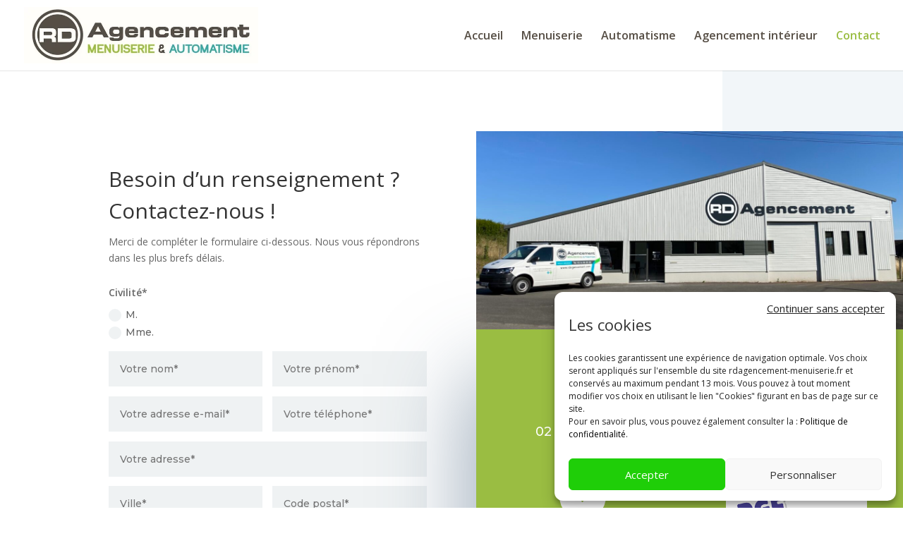

--- FILE ---
content_type: text/css
request_url: https://www.rdagencement-menuiserie.fr/wp-content/themes/divi-child/style.css?ver=4.27.4
body_size: 32
content:
/*
Theme Name: Divi-Child
Author: Guillaume Oblin
Description: Thème enfant de divi
Version: 1.0
Template: Divi

This is the child theme for Divi theme, generated with Generate Child Theme plugin by catchthemes.

(optional values you can add: Theme URI, Author URI, License, License URI, Tags, Text Domain)
*/
